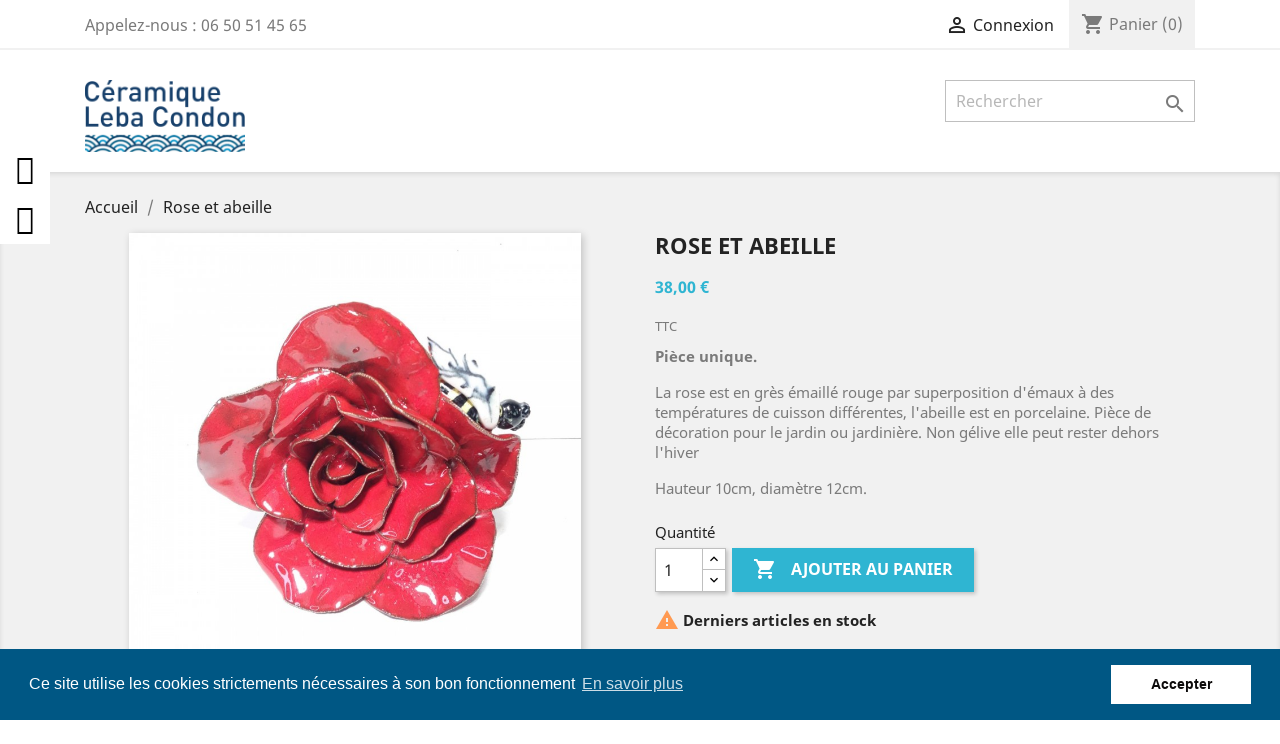

--- FILE ---
content_type: text/html; charset=utf-8
request_url: https://boutique.ceramiquelebacondon.com/pieces/119-rose-et-abeille.html
body_size: 10411
content:
<!doctype html>
<html lang="fr">

  <head>
    
      
  <meta charset="utf-8">


  <meta http-equiv="x-ua-compatible" content="ie=edge">



  <link rel="canonical" href="https://boutique.ceramiquelebacondon.com/pieces/119-rose-et-abeille.html">

  <title>Rose et abeille</title>
  <meta name="description" content="Pièce unique.
La rose est en grès émaillé rouge par superposition d&#039;émaux à des températures de cuisson différentes, l&#039;abeille est en porcelaine. Pièce de décoration pour le jardin ou jardinière. Non gélive elle peut rester dehors l&#039;hiver
Hauteur 10cm, diamètre 12cm.">
  <meta name="keywords" content="">
      
                  <link rel="alternate" href="https://boutique.ceramiquelebacondon.com/pieces/119-rose-et-abeille.html" hreflang="fr">
        



  <meta name="viewport" content="width=device-width, initial-scale=1">



  <link rel="icon" type="image/vnd.microsoft.icon" href="/img/favicon.ico?1617371738">
  <link rel="shortcut icon" type="image/x-icon" href="/img/favicon.ico?1617371738">



    <link rel="stylesheet" href="https://boutique.ceramiquelebacondon.com/themes/classic/assets/css/theme.css" type="text/css" media="all">
  <link rel="stylesheet" href="https://boutique.ceramiquelebacondon.com/modules/ps_socialfollow/views/css/ps_socialfollow.css" type="text/css" media="all">
  <link rel="stylesheet" href="https://boutique.ceramiquelebacondon.com/modules/pccookieconsent/views/css/cookieconsent.min.css" type="text/css" media="all">
  <link rel="stylesheet" href="https://boutique.ceramiquelebacondon.com/modules/socialmediasidebar/views/css/font-awesome.css" type="text/css" media="all">
  <link rel="stylesheet" href="https://boutique.ceramiquelebacondon.com/js/jquery/ui/themes/base/minified/jquery-ui.min.css" type="text/css" media="all">
  <link rel="stylesheet" href="https://boutique.ceramiquelebacondon.com/js/jquery/ui/themes/base/minified/jquery.ui.theme.min.css" type="text/css" media="all">
  <link rel="stylesheet" href="https://boutique.ceramiquelebacondon.com/themes/classic/assets/css/custom.css" type="text/css" media="all">




  

  <script type="text/javascript">
        var pc_icon_box_size = 50;
        var pc_sidebar_position = "left";
        var pc_total_wider = 60;
        var pc_wider = 10;
        var prestashop = {"cart":{"products":[],"totals":{"total":{"type":"total","label":"Total","amount":0,"value":"0,00\u00a0\u20ac"},"total_including_tax":{"type":"total","label":"Total TTC","amount":0,"value":"0,00\u00a0\u20ac"},"total_excluding_tax":{"type":"total","label":"Total HT :","amount":0,"value":"0,00\u00a0\u20ac"}},"subtotals":{"products":{"type":"products","label":"Sous-total","amount":0,"value":"0,00\u00a0\u20ac"},"discounts":null,"shipping":{"type":"shipping","label":"Livraison","amount":0,"value":"gratuit"},"tax":null},"products_count":0,"summary_string":"0 articles","vouchers":{"allowed":0,"added":[]},"discounts":[],"minimalPurchase":0,"minimalPurchaseRequired":""},"currency":{"name":"Euro","iso_code":"EUR","iso_code_num":"978","sign":"\u20ac"},"customer":{"lastname":null,"firstname":null,"email":null,"birthday":null,"newsletter":null,"newsletter_date_add":null,"optin":null,"website":null,"company":null,"siret":null,"ape":null,"is_logged":false,"gender":{"type":null,"name":null},"addresses":[]},"language":{"name":"Fran\u00e7ais (French)","iso_code":"fr","locale":"fr-FR","language_code":"fr","is_rtl":"0","date_format_lite":"d\/m\/Y","date_format_full":"d\/m\/Y H:i:s","id":1},"page":{"title":"","canonical":null,"meta":{"title":"Rose et abeille","description":"Pi\u00e8ce unique.\nLa rose est en gr\u00e8s \u00e9maill\u00e9 rouge par superposition d'\u00e9maux \u00e0 des temp\u00e9ratures de cuisson diff\u00e9rentes, l'abeille est en porcelaine. Pi\u00e8ce de d\u00e9coration pour le jardin ou jardini\u00e8re. Non g\u00e9live elle peut rester dehors l'hiver\nHauteur 10cm,\u00a0diam\u00e8tre\u00a012cm.","keywords":"","robots":"index"},"page_name":"product","body_classes":{"lang-fr":true,"lang-rtl":false,"country-FR":true,"currency-EUR":true,"layout-full-width":true,"page-product":true,"tax-display-enabled":true,"product-id-119":true,"product-Rose et abeille":true,"product-id-category-2":true,"product-id-manufacturer-0":true,"product-id-supplier-0":true,"product-available-for-order":true},"admin_notifications":[]},"shop":{"name":"C\u00e9ramique Leba Condon","logo":"\/img\/prestashop-logo-1617298176.jpg","stores_icon":"\/img\/logo_stores.png","favicon":"\/img\/favicon.ico"},"urls":{"base_url":"https:\/\/boutique.ceramiquelebacondon.com\/","current_url":"https:\/\/boutique.ceramiquelebacondon.com\/pieces\/119-rose-et-abeille.html","shop_domain_url":"https:\/\/boutique.ceramiquelebacondon.com","img_ps_url":"https:\/\/boutique.ceramiquelebacondon.com\/img\/","img_cat_url":"https:\/\/boutique.ceramiquelebacondon.com\/img\/c\/","img_lang_url":"https:\/\/boutique.ceramiquelebacondon.com\/img\/l\/","img_prod_url":"https:\/\/boutique.ceramiquelebacondon.com\/img\/p\/","img_manu_url":"https:\/\/boutique.ceramiquelebacondon.com\/img\/m\/","img_sup_url":"https:\/\/boutique.ceramiquelebacondon.com\/img\/su\/","img_ship_url":"https:\/\/boutique.ceramiquelebacondon.com\/img\/s\/","img_store_url":"https:\/\/boutique.ceramiquelebacondon.com\/img\/st\/","img_col_url":"https:\/\/boutique.ceramiquelebacondon.com\/img\/co\/","img_url":"https:\/\/boutique.ceramiquelebacondon.com\/themes\/classic\/assets\/img\/","css_url":"https:\/\/boutique.ceramiquelebacondon.com\/themes\/classic\/assets\/css\/","js_url":"https:\/\/boutique.ceramiquelebacondon.com\/themes\/classic\/assets\/js\/","pic_url":"https:\/\/boutique.ceramiquelebacondon.com\/upload\/","pages":{"address":"https:\/\/boutique.ceramiquelebacondon.com\/adresse","addresses":"https:\/\/boutique.ceramiquelebacondon.com\/adresses","authentication":"https:\/\/boutique.ceramiquelebacondon.com\/connexion","cart":"https:\/\/boutique.ceramiquelebacondon.com\/panier","category":"https:\/\/boutique.ceramiquelebacondon.com\/index.php?controller=category","cms":"https:\/\/boutique.ceramiquelebacondon.com\/index.php?controller=cms","contact":"https:\/\/boutique.ceramiquelebacondon.com\/nous-contacter","discount":"https:\/\/boutique.ceramiquelebacondon.com\/reduction","guest_tracking":"https:\/\/boutique.ceramiquelebacondon.com\/suivi-commande-invite","history":"https:\/\/boutique.ceramiquelebacondon.com\/historique-commandes","identity":"https:\/\/boutique.ceramiquelebacondon.com\/identite","index":"https:\/\/boutique.ceramiquelebacondon.com\/","my_account":"https:\/\/boutique.ceramiquelebacondon.com\/mon-compte","order_confirmation":"https:\/\/boutique.ceramiquelebacondon.com\/confirmation-commande","order_detail":"https:\/\/boutique.ceramiquelebacondon.com\/index.php?controller=order-detail","order_follow":"https:\/\/boutique.ceramiquelebacondon.com\/suivi-commande","order":"https:\/\/boutique.ceramiquelebacondon.com\/commande","order_return":"https:\/\/boutique.ceramiquelebacondon.com\/index.php?controller=order-return","order_slip":"https:\/\/boutique.ceramiquelebacondon.com\/avoirs","pagenotfound":"https:\/\/boutique.ceramiquelebacondon.com\/page-introuvable","password":"https:\/\/boutique.ceramiquelebacondon.com\/recuperation-mot-de-passe","pdf_invoice":"https:\/\/boutique.ceramiquelebacondon.com\/index.php?controller=pdf-invoice","pdf_order_return":"https:\/\/boutique.ceramiquelebacondon.com\/index.php?controller=pdf-order-return","pdf_order_slip":"https:\/\/boutique.ceramiquelebacondon.com\/index.php?controller=pdf-order-slip","prices_drop":"https:\/\/boutique.ceramiquelebacondon.com\/promotions","product":"https:\/\/boutique.ceramiquelebacondon.com\/index.php?controller=product","search":"https:\/\/boutique.ceramiquelebacondon.com\/recherche","sitemap":"https:\/\/boutique.ceramiquelebacondon.com\/plan du site","stores":"https:\/\/boutique.ceramiquelebacondon.com\/magasins","supplier":"https:\/\/boutique.ceramiquelebacondon.com\/fournisseur","register":"https:\/\/boutique.ceramiquelebacondon.com\/connexion?create_account=1","order_login":"https:\/\/boutique.ceramiquelebacondon.com\/commande?login=1"},"alternative_langs":{"fr":"https:\/\/boutique.ceramiquelebacondon.com\/pieces\/119-rose-et-abeille.html"},"theme_assets":"\/themes\/classic\/assets\/","actions":{"logout":"https:\/\/boutique.ceramiquelebacondon.com\/?mylogout="},"no_picture_image":{"bySize":{"small_default":{"url":"https:\/\/boutique.ceramiquelebacondon.com\/img\/p\/fr-default-small_default.jpg","width":98,"height":98},"cart_default":{"url":"https:\/\/boutique.ceramiquelebacondon.com\/img\/p\/fr-default-cart_default.jpg","width":125,"height":125},"home_default":{"url":"https:\/\/boutique.ceramiquelebacondon.com\/img\/p\/fr-default-home_default.jpg","width":250,"height":250},"medium_default":{"url":"https:\/\/boutique.ceramiquelebacondon.com\/img\/p\/fr-default-medium_default.jpg","width":452,"height":452},"large_default":{"url":"https:\/\/boutique.ceramiquelebacondon.com\/img\/p\/fr-default-large_default.jpg","width":800,"height":800}},"small":{"url":"https:\/\/boutique.ceramiquelebacondon.com\/img\/p\/fr-default-small_default.jpg","width":98,"height":98},"medium":{"url":"https:\/\/boutique.ceramiquelebacondon.com\/img\/p\/fr-default-home_default.jpg","width":250,"height":250},"large":{"url":"https:\/\/boutique.ceramiquelebacondon.com\/img\/p\/fr-default-large_default.jpg","width":800,"height":800},"legend":""}},"configuration":{"display_taxes_label":true,"display_prices_tax_incl":true,"is_catalog":false,"show_prices":true,"opt_in":{"partner":false},"quantity_discount":{"type":"discount","label":"Remise"},"voucher_enabled":0,"return_enabled":0},"field_required":[],"breadcrumb":{"links":[{"title":"Accueil","url":"https:\/\/boutique.ceramiquelebacondon.com\/"},{"title":"Rose et abeille","url":"https:\/\/boutique.ceramiquelebacondon.com\/pieces\/119-rose-et-abeille.html"}],"count":2},"link":{"protocol_link":"https:\/\/","protocol_content":"https:\/\/"},"time":1769006070,"static_token":"c8fb768ad89cc440c39ef50c9ab8ca01","token":"0ba985e33ce5dd5704992ad5fae2a532"};
      </script>



  <!-- emarketing start -->





<!-- emarketing end -->    <script>
        window.addEventListener("load", function(){
            window.cookieconsent.initialise({
                "palette": {
                    "popup": {
                        "background": "#005784",
                        "text": "#ffffff"
                    },
                    "button": {
                                                "background": "#ffffff",
                        "text": "#0d0b0b"
                                            }
                },
                                                                                                                "content": {
                    "message": "Ce site utilise les cookies strictements nécessaires à son bon fonctionnement",
                    "dismiss": "Accepter",
                    "link": "En savoir plus",
                    "href": "https://boutique.ceramiquelebacondon.com/content/6-politique-de-confidentialite"
                                    }
            })});
    </script>




    
  <meta property="og:type" content="product">
  <meta property="og:url" content="https://boutique.ceramiquelebacondon.com/pieces/119-rose-et-abeille.html">
  <meta property="og:title" content="Rose et abeille">
  <meta property="og:site_name" content="Céramique Leba Condon">
  <meta property="og:description" content="Pièce unique.
La rose est en grès émaillé rouge par superposition d&#039;émaux à des températures de cuisson différentes, l&#039;abeille est en porcelaine. Pièce de décoration pour le jardin ou jardinière. Non gélive elle peut rester dehors l&#039;hiver
Hauteur 10cm, diamètre 12cm.">
  <meta property="og:image" content="https://boutique.ceramiquelebacondon.com/549-large_default/rose-et-abeille.jpg">
      <meta property="product:pretax_price:amount" content="38">
    <meta property="product:pretax_price:currency" content="EUR">
    <meta property="product:price:amount" content="38">
    <meta property="product:price:currency" content="EUR">
    
  </head>

  <body id="product" class="lang-fr country-fr currency-eur layout-full-width page-product tax-display-enabled product-id-119 product-rose-et-abeille product-id-category-2 product-id-manufacturer-0 product-id-supplier-0 product-available-for-order">

    
      
    

    <main>
      
              

      <header id="header">
        
          
  <div class="header-banner">
    
  </div>



  <nav class="header-nav">
    <div class="container">
      <div class="row">
        <div class="hidden-sm-down">
          <div class="col-md-5 col-xs-12">
            <div id="_desktop_contact_link">
  <div id="contact-link">
                Appelez-nous : <span>06 50 51 45 65</span>
      </div>
</div>

          </div>
          <div class="col-md-7 right-nav">
              <div id="_desktop_user_info">
  <div class="user-info">
          <a
        href="https://boutique.ceramiquelebacondon.com/mon-compte"
        title="Identifiez-vous"
        rel="nofollow"
      >
        <i class="material-icons">&#xE7FF;</i>
        <span class="hidden-sm-down">Connexion</span>
      </a>
      </div>
</div>
<div id="_desktop_cart">
  <div class="blockcart cart-preview inactive" data-refresh-url="//boutique.ceramiquelebacondon.com/module/ps_shoppingcart/ajax">
    <div class="header">
              <i class="material-icons shopping-cart">shopping_cart</i>
        <span class="hidden-sm-down">Panier</span>
        <span class="cart-products-count">(0)</span>
          </div>
  </div>
</div>

          </div>
        </div>
        <div class="hidden-md-up text-sm-center mobile">
          <div class="float-xs-left" id="menu-icon">
            <i class="material-icons d-inline">&#xE5D2;</i>
          </div>
          <div class="float-xs-right" id="_mobile_cart"></div>
          <div class="float-xs-right" id="_mobile_user_info"></div>
          <div class="top-logo" id="_mobile_logo"></div>
          <div class="clearfix"></div>
        </div>
      </div>
    </div>
  </nav>



  <div class="header-top">
    <div class="container">
       <div class="row">
        <div class="col-md-2 hidden-sm-down" id="_desktop_logo">
                            <a href="https://boutique.ceramiquelebacondon.com/">
                  <img class="logo img-responsive" src="/img/prestashop-logo-1617298176.jpg" alt="Céramique Leba Condon">
                </a>
                    </div>
        <div class="col-md-10 col-sm-12 position-static">
          <!-- Block search module TOP -->
<div id="search_widget" class="search-widget" data-search-controller-url="//boutique.ceramiquelebacondon.com/recherche">
	<form method="get" action="//boutique.ceramiquelebacondon.com/recherche">
		<input type="hidden" name="controller" value="search">
		<input type="text" name="s" value="" placeholder="Rechercher" aria-label="Rechercher">
		<button type="submit">
			<i class="material-icons search">&#xE8B6;</i>
      <span class="hidden-xl-down">Rechercher</span>
		</button>
	</form>
</div>
<!-- /Block search module TOP -->

          <div class="clearfix"></div>
        </div>
      </div>
      <div id="mobile_top_menu_wrapper" class="row hidden-md-up" style="display:none;">
        <div class="js-top-menu mobile" id="_mobile_top_menu"></div>
        <div class="js-top-menu-bottom">
          <div id="_mobile_currency_selector"></div>
          <div id="_mobile_language_selector"></div>
          <div id="_mobile_contact_link"></div>
        </div>
      </div>
    </div>
  </div>
  

        
      </header>

      
        
<aside id="notifications">
  <div class="container">
    
    
    
      </div>
</aside>
      

      <section id="wrapper">
        
        <div class="container">
          
            <nav data-depth="2" class="breadcrumb hidden-sm-down">
  <ol itemscope itemtype="http://schema.org/BreadcrumbList">
    
              
          <li itemprop="itemListElement" itemscope itemtype="http://schema.org/ListItem">
            <a itemprop="item" href="https://boutique.ceramiquelebacondon.com/">
              <span itemprop="name">Accueil</span>
            </a>
            <meta itemprop="position" content="1">
          </li>
        
              
          <li itemprop="itemListElement" itemscope itemtype="http://schema.org/ListItem">
            <a itemprop="item" href="https://boutique.ceramiquelebacondon.com/pieces/119-rose-et-abeille.html">
              <span itemprop="name">Rose et abeille</span>
            </a>
            <meta itemprop="position" content="2">
          </li>
        
          
  </ol>
</nav>
          

          

          
  <div id="content-wrapper">
    
    

  <section id="main" itemscope itemtype="https://schema.org/Product">
    <meta itemprop="url" content="https://boutique.ceramiquelebacondon.com/pieces/119-rose-et-abeille.html">

    <div class="row product-container">
      <div class="col-md-6">
        
          <section class="page-content" id="content">
            
              <!-- @todo: use include file='catalog/_partials/product-flags.tpl'} -->
              
                <ul class="product-flags">
                                  </ul>
              

              
                <div class="images-container">
  
    <div class="product-cover">
              <img class="js-qv-product-cover" src="https://boutique.ceramiquelebacondon.com/549-large_default/rose-et-abeille.jpg" alt="" title="" style="width:100%;" itemprop="image">
        <div class="layer hidden-sm-down" data-toggle="modal" data-target="#product-modal">
          <i class="material-icons zoom-in">&#xE8FF;</i>
        </div>
          </div>
  

  
    <div class="js-qv-mask mask">
      <ul class="product-images js-qv-product-images">
                  <li class="thumb-container">
            <img
              class="thumb js-thumb  selected "
              data-image-medium-src="https://boutique.ceramiquelebacondon.com/549-medium_default/rose-et-abeille.jpg"
              data-image-large-src="https://boutique.ceramiquelebacondon.com/549-large_default/rose-et-abeille.jpg"
              src="https://boutique.ceramiquelebacondon.com/549-home_default/rose-et-abeille.jpg"
              alt=""
              title=""
              width="100"
              itemprop="image"
            >
          </li>
                  <li class="thumb-container">
            <img
              class="thumb js-thumb "
              data-image-medium-src="https://boutique.ceramiquelebacondon.com/548-medium_default/rose-et-abeille.jpg"
              data-image-large-src="https://boutique.ceramiquelebacondon.com/548-large_default/rose-et-abeille.jpg"
              src="https://boutique.ceramiquelebacondon.com/548-home_default/rose-et-abeille.jpg"
              alt=""
              title=""
              width="100"
              itemprop="image"
            >
          </li>
                  <li class="thumb-container">
            <img
              class="thumb js-thumb "
              data-image-medium-src="https://boutique.ceramiquelebacondon.com/546-medium_default/rose-et-abeille.jpg"
              data-image-large-src="https://boutique.ceramiquelebacondon.com/546-large_default/rose-et-abeille.jpg"
              src="https://boutique.ceramiquelebacondon.com/546-home_default/rose-et-abeille.jpg"
              alt=""
              title=""
              width="100"
              itemprop="image"
            >
          </li>
                  <li class="thumb-container">
            <img
              class="thumb js-thumb "
              data-image-medium-src="https://boutique.ceramiquelebacondon.com/547-medium_default/rose-et-abeille.jpg"
              data-image-large-src="https://boutique.ceramiquelebacondon.com/547-large_default/rose-et-abeille.jpg"
              src="https://boutique.ceramiquelebacondon.com/547-home_default/rose-et-abeille.jpg"
              alt=""
              title=""
              width="100"
              itemprop="image"
            >
          </li>
              </ul>
    </div>
  
</div>

              
              <div class="scroll-box-arrows">
                <i class="material-icons left">&#xE314;</i>
                <i class="material-icons right">&#xE315;</i>
              </div>

            
          </section>
        
        </div>
        <div class="col-md-6">
          
            
              <h1 class="h1" itemprop="name">Rose et abeille</h1>
            
          
          
              <div class="product-prices">
    
          

    
      <div
        class="product-price h5 "
        itemprop="offers"
        itemscope
        itemtype="https://schema.org/Offer"
      >
        <link itemprop="availability" href="https://schema.org/InStock"/>
        <meta itemprop="priceCurrency" content="EUR">

        <div class="current-price">
          <span itemprop="price" content="38">38,00 €</span>

                  </div>

        
                  
      </div>
    

    
          

    
          

    
          

    

    <div class="tax-shipping-delivery-label">
              TTC
            
      
                        </div>
  </div>
          

          <div class="product-information">
            
              <div id="product-description-short-119" itemprop="description"><p><strong>Pièce unique.</strong></p>
<p>La rose est en grès émaillé rouge par superposition d'émaux à des températures de cuisson différentes, l'abeille est en porcelaine. Pièce de décoration pour le jardin ou jardinière. Non gélive elle peut rester dehors l'hiver</p>
<p>Hauteur 10cm, diamètre 12cm.</p></div>
            

            
            <div class="product-actions">
              
                <form action="https://boutique.ceramiquelebacondon.com/panier" method="post" id="add-to-cart-or-refresh">
                  <input type="hidden" name="token" value="c8fb768ad89cc440c39ef50c9ab8ca01">
                  <input type="hidden" name="id_product" value="119" id="product_page_product_id">
                  <input type="hidden" name="id_customization" value="0" id="product_customization_id">

                  
                    <div class="product-variants">
  </div>
                  

                  
                                      

                  
                    <section class="product-discounts">
  </section>
                  

                  
                    <div class="product-add-to-cart">
      <span class="control-label">Quantité</span>

    
      <div class="product-quantity clearfix">
        <div class="qty">
          <input
            type="number"
            name="qty"
            id="quantity_wanted"
            value="1"
            class="input-group"
            min="1"
            aria-label="Quantité"
          >
        </div>

        <div class="add">
          <button
            class="btn btn-primary add-to-cart"
            data-button-action="add-to-cart"
            type="submit"
                      >
            <i class="material-icons shopping-cart">&#xE547;</i>
            Ajouter au panier
          </button>
        </div>

        
      </div>
    

    
      <span id="product-availability">
                              <i class="material-icons product-last-items">&#xE002;</i>
                    Derniers articles en stock
              </span>
    

    
      <p class="product-minimal-quantity">
              </p>
    
  </div>
                  

                  
                    <div class="product-additional-info">
  

      <div class="social-sharing">
      <span>Partager</span>
      <ul>
                  <li class="facebook icon-gray"><a href="https://www.facebook.com/sharer.php?u=https%3A%2F%2Fboutique.ceramiquelebacondon.com%2Fpieces%2F119-rose-et-abeille.html" class="text-hide" title="Partager" target="_blank">Partager</a></li>
                  <li class="twitter icon-gray"><a href="https://twitter.com/intent/tweet?text=Rose+et+abeille https%3A%2F%2Fboutique.ceramiquelebacondon.com%2Fpieces%2F119-rose-et-abeille.html" class="text-hide" title="Tweet" target="_blank">Tweet</a></li>
                  <li class="pinterest icon-gray"><a href="https://www.pinterest.com/pin/create/button/?media=https%3A%2F%2Fboutique.ceramiquelebacondon.com%2F549%2Frose-et-abeille.jpg&amp;url=https%3A%2F%2Fboutique.ceramiquelebacondon.com%2Fpieces%2F119-rose-et-abeille.html" class="text-hide" title="Pinterest" target="_blank">Pinterest</a></li>
              </ul>
    </div>
  

</div>
                  

                                    
                </form>
              

            </div>

            
              
            

            
              <div class="tabs">
                <ul class="nav nav-tabs" role="tablist">
                                    <li class="nav-item">
                    <a
                      class="nav-link active"
                      data-toggle="tab"
                      href="#product-details"
                      role="tab"
                      aria-controls="product-details"
                       aria-selected="true">Détails du produit</a>
                  </li>
                                                    </ul>

                <div class="tab-content" id="tab-content">
                 <div class="tab-pane fade in" id="description" role="tabpanel">
                   
                     <div class="product-description"></div>
                   
                 </div>

                 
                   <div class="tab-pane fade in active"
     id="product-details"
     data-product="{&quot;id_shop_default&quot;:&quot;1&quot;,&quot;id_manufacturer&quot;:&quot;0&quot;,&quot;id_supplier&quot;:&quot;0&quot;,&quot;reference&quot;:&quot;roseetabeille&quot;,&quot;is_virtual&quot;:&quot;0&quot;,&quot;delivery_in_stock&quot;:&quot;&quot;,&quot;delivery_out_stock&quot;:&quot;&quot;,&quot;id_category_default&quot;:&quot;2&quot;,&quot;on_sale&quot;:&quot;0&quot;,&quot;online_only&quot;:&quot;0&quot;,&quot;ecotax&quot;:0,&quot;minimal_quantity&quot;:&quot;1&quot;,&quot;low_stock_threshold&quot;:null,&quot;low_stock_alert&quot;:&quot;0&quot;,&quot;price&quot;:&quot;38,00\u00a0\u20ac&quot;,&quot;unity&quot;:&quot;&quot;,&quot;unit_price_ratio&quot;:&quot;0.000000&quot;,&quot;additional_shipping_cost&quot;:&quot;0.00&quot;,&quot;customizable&quot;:&quot;0&quot;,&quot;text_fields&quot;:&quot;0&quot;,&quot;uploadable_files&quot;:&quot;0&quot;,&quot;redirect_type&quot;:&quot;301-category&quot;,&quot;id_type_redirected&quot;:&quot;0&quot;,&quot;available_for_order&quot;:&quot;1&quot;,&quot;available_date&quot;:&quot;0000-00-00&quot;,&quot;show_condition&quot;:&quot;0&quot;,&quot;condition&quot;:&quot;new&quot;,&quot;show_price&quot;:&quot;1&quot;,&quot;indexed&quot;:&quot;1&quot;,&quot;visibility&quot;:&quot;both&quot;,&quot;cache_default_attribute&quot;:&quot;0&quot;,&quot;advanced_stock_management&quot;:&quot;0&quot;,&quot;date_add&quot;:&quot;2022-05-14 14:15:59&quot;,&quot;date_upd&quot;:&quot;2022-05-15 17:38:06&quot;,&quot;pack_stock_type&quot;:&quot;3&quot;,&quot;meta_description&quot;:&quot;&quot;,&quot;meta_keywords&quot;:&quot;&quot;,&quot;meta_title&quot;:&quot;&quot;,&quot;link_rewrite&quot;:&quot;rose-et-abeille&quot;,&quot;name&quot;:&quot;Rose et abeille&quot;,&quot;description&quot;:&quot;&quot;,&quot;description_short&quot;:&quot;&lt;p&gt;&lt;strong&gt;Pi\u00e8ce unique.&lt;\/strong&gt;&lt;\/p&gt;\n&lt;p&gt;La rose est en gr\u00e8s \u00e9maill\u00e9 rouge par superposition d&#039;\u00e9maux \u00e0 des temp\u00e9ratures de cuisson diff\u00e9rentes, l&#039;abeille est en porcelaine. Pi\u00e8ce de d\u00e9coration pour le jardin ou jardini\u00e8re. Non g\u00e9live elle peut rester dehors l&#039;hiver&lt;\/p&gt;\n&lt;p&gt;Hauteur 10cm,\u00a0diam\u00e8tre\u00a012cm.&lt;\/p&gt;&quot;,&quot;available_now&quot;:&quot;&quot;,&quot;available_later&quot;:&quot;&quot;,&quot;id&quot;:119,&quot;id_product&quot;:119,&quot;out_of_stock&quot;:2,&quot;new&quot;:0,&quot;id_product_attribute&quot;:&quot;0&quot;,&quot;quantity_wanted&quot;:1,&quot;extraContent&quot;:[],&quot;allow_oosp&quot;:0,&quot;category&quot;:&quot;pieces&quot;,&quot;category_name&quot;:&quot;Pi\u00e8ces&quot;,&quot;link&quot;:&quot;https:\/\/boutique.ceramiquelebacondon.com\/pieces\/119-rose-et-abeille.html&quot;,&quot;attribute_price&quot;:0,&quot;price_tax_exc&quot;:38,&quot;price_without_reduction&quot;:38,&quot;reduction&quot;:0,&quot;specific_prices&quot;:[],&quot;quantity&quot;:1,&quot;quantity_all_versions&quot;:1,&quot;id_image&quot;:&quot;fr-default&quot;,&quot;features&quot;:[{&quot;name&quot;:&quot;Composition&quot;,&quot;value&quot;:&quot;Porcelaine&quot;,&quot;id_feature&quot;:&quot;1&quot;,&quot;position&quot;:&quot;0&quot;},{&quot;name&quot;:&quot;Composition&quot;,&quot;value&quot;:&quot;Gr\u00e8s&quot;,&quot;id_feature&quot;:&quot;1&quot;,&quot;position&quot;:&quot;0&quot;}],&quot;attachments&quot;:[],&quot;virtual&quot;:0,&quot;pack&quot;:0,&quot;packItems&quot;:[],&quot;nopackprice&quot;:0,&quot;customization_required&quot;:false,&quot;rate&quot;:0,&quot;tax_name&quot;:&quot;&quot;,&quot;ecotax_rate&quot;:0,&quot;unit_price&quot;:&quot;&quot;,&quot;customizations&quot;:{&quot;fields&quot;:[]},&quot;id_customization&quot;:0,&quot;is_customizable&quot;:false,&quot;show_quantities&quot;:true,&quot;quantity_label&quot;:&quot;Article&quot;,&quot;quantity_discounts&quot;:[],&quot;customer_group_discount&quot;:0,&quot;images&quot;:[{&quot;bySize&quot;:{&quot;small_default&quot;:{&quot;url&quot;:&quot;https:\/\/boutique.ceramiquelebacondon.com\/549-small_default\/rose-et-abeille.jpg&quot;,&quot;width&quot;:98,&quot;height&quot;:98},&quot;cart_default&quot;:{&quot;url&quot;:&quot;https:\/\/boutique.ceramiquelebacondon.com\/549-cart_default\/rose-et-abeille.jpg&quot;,&quot;width&quot;:125,&quot;height&quot;:125},&quot;home_default&quot;:{&quot;url&quot;:&quot;https:\/\/boutique.ceramiquelebacondon.com\/549-home_default\/rose-et-abeille.jpg&quot;,&quot;width&quot;:250,&quot;height&quot;:250},&quot;medium_default&quot;:{&quot;url&quot;:&quot;https:\/\/boutique.ceramiquelebacondon.com\/549-medium_default\/rose-et-abeille.jpg&quot;,&quot;width&quot;:452,&quot;height&quot;:452},&quot;large_default&quot;:{&quot;url&quot;:&quot;https:\/\/boutique.ceramiquelebacondon.com\/549-large_default\/rose-et-abeille.jpg&quot;,&quot;width&quot;:800,&quot;height&quot;:800}},&quot;small&quot;:{&quot;url&quot;:&quot;https:\/\/boutique.ceramiquelebacondon.com\/549-small_default\/rose-et-abeille.jpg&quot;,&quot;width&quot;:98,&quot;height&quot;:98},&quot;medium&quot;:{&quot;url&quot;:&quot;https:\/\/boutique.ceramiquelebacondon.com\/549-home_default\/rose-et-abeille.jpg&quot;,&quot;width&quot;:250,&quot;height&quot;:250},&quot;large&quot;:{&quot;url&quot;:&quot;https:\/\/boutique.ceramiquelebacondon.com\/549-large_default\/rose-et-abeille.jpg&quot;,&quot;width&quot;:800,&quot;height&quot;:800},&quot;legend&quot;:&quot;&quot;,&quot;cover&quot;:&quot;1&quot;,&quot;id_image&quot;:&quot;549&quot;,&quot;position&quot;:&quot;1&quot;,&quot;associatedVariants&quot;:[]},{&quot;bySize&quot;:{&quot;small_default&quot;:{&quot;url&quot;:&quot;https:\/\/boutique.ceramiquelebacondon.com\/548-small_default\/rose-et-abeille.jpg&quot;,&quot;width&quot;:98,&quot;height&quot;:98},&quot;cart_default&quot;:{&quot;url&quot;:&quot;https:\/\/boutique.ceramiquelebacondon.com\/548-cart_default\/rose-et-abeille.jpg&quot;,&quot;width&quot;:125,&quot;height&quot;:125},&quot;home_default&quot;:{&quot;url&quot;:&quot;https:\/\/boutique.ceramiquelebacondon.com\/548-home_default\/rose-et-abeille.jpg&quot;,&quot;width&quot;:250,&quot;height&quot;:250},&quot;medium_default&quot;:{&quot;url&quot;:&quot;https:\/\/boutique.ceramiquelebacondon.com\/548-medium_default\/rose-et-abeille.jpg&quot;,&quot;width&quot;:452,&quot;height&quot;:452},&quot;large_default&quot;:{&quot;url&quot;:&quot;https:\/\/boutique.ceramiquelebacondon.com\/548-large_default\/rose-et-abeille.jpg&quot;,&quot;width&quot;:800,&quot;height&quot;:800}},&quot;small&quot;:{&quot;url&quot;:&quot;https:\/\/boutique.ceramiquelebacondon.com\/548-small_default\/rose-et-abeille.jpg&quot;,&quot;width&quot;:98,&quot;height&quot;:98},&quot;medium&quot;:{&quot;url&quot;:&quot;https:\/\/boutique.ceramiquelebacondon.com\/548-home_default\/rose-et-abeille.jpg&quot;,&quot;width&quot;:250,&quot;height&quot;:250},&quot;large&quot;:{&quot;url&quot;:&quot;https:\/\/boutique.ceramiquelebacondon.com\/548-large_default\/rose-et-abeille.jpg&quot;,&quot;width&quot;:800,&quot;height&quot;:800},&quot;legend&quot;:&quot;&quot;,&quot;cover&quot;:null,&quot;id_image&quot;:&quot;548&quot;,&quot;position&quot;:&quot;2&quot;,&quot;associatedVariants&quot;:[]},{&quot;bySize&quot;:{&quot;small_default&quot;:{&quot;url&quot;:&quot;https:\/\/boutique.ceramiquelebacondon.com\/546-small_default\/rose-et-abeille.jpg&quot;,&quot;width&quot;:98,&quot;height&quot;:98},&quot;cart_default&quot;:{&quot;url&quot;:&quot;https:\/\/boutique.ceramiquelebacondon.com\/546-cart_default\/rose-et-abeille.jpg&quot;,&quot;width&quot;:125,&quot;height&quot;:125},&quot;home_default&quot;:{&quot;url&quot;:&quot;https:\/\/boutique.ceramiquelebacondon.com\/546-home_default\/rose-et-abeille.jpg&quot;,&quot;width&quot;:250,&quot;height&quot;:250},&quot;medium_default&quot;:{&quot;url&quot;:&quot;https:\/\/boutique.ceramiquelebacondon.com\/546-medium_default\/rose-et-abeille.jpg&quot;,&quot;width&quot;:452,&quot;height&quot;:452},&quot;large_default&quot;:{&quot;url&quot;:&quot;https:\/\/boutique.ceramiquelebacondon.com\/546-large_default\/rose-et-abeille.jpg&quot;,&quot;width&quot;:800,&quot;height&quot;:800}},&quot;small&quot;:{&quot;url&quot;:&quot;https:\/\/boutique.ceramiquelebacondon.com\/546-small_default\/rose-et-abeille.jpg&quot;,&quot;width&quot;:98,&quot;height&quot;:98},&quot;medium&quot;:{&quot;url&quot;:&quot;https:\/\/boutique.ceramiquelebacondon.com\/546-home_default\/rose-et-abeille.jpg&quot;,&quot;width&quot;:250,&quot;height&quot;:250},&quot;large&quot;:{&quot;url&quot;:&quot;https:\/\/boutique.ceramiquelebacondon.com\/546-large_default\/rose-et-abeille.jpg&quot;,&quot;width&quot;:800,&quot;height&quot;:800},&quot;legend&quot;:&quot;&quot;,&quot;cover&quot;:null,&quot;id_image&quot;:&quot;546&quot;,&quot;position&quot;:&quot;3&quot;,&quot;associatedVariants&quot;:[]},{&quot;bySize&quot;:{&quot;small_default&quot;:{&quot;url&quot;:&quot;https:\/\/boutique.ceramiquelebacondon.com\/547-small_default\/rose-et-abeille.jpg&quot;,&quot;width&quot;:98,&quot;height&quot;:98},&quot;cart_default&quot;:{&quot;url&quot;:&quot;https:\/\/boutique.ceramiquelebacondon.com\/547-cart_default\/rose-et-abeille.jpg&quot;,&quot;width&quot;:125,&quot;height&quot;:125},&quot;home_default&quot;:{&quot;url&quot;:&quot;https:\/\/boutique.ceramiquelebacondon.com\/547-home_default\/rose-et-abeille.jpg&quot;,&quot;width&quot;:250,&quot;height&quot;:250},&quot;medium_default&quot;:{&quot;url&quot;:&quot;https:\/\/boutique.ceramiquelebacondon.com\/547-medium_default\/rose-et-abeille.jpg&quot;,&quot;width&quot;:452,&quot;height&quot;:452},&quot;large_default&quot;:{&quot;url&quot;:&quot;https:\/\/boutique.ceramiquelebacondon.com\/547-large_default\/rose-et-abeille.jpg&quot;,&quot;width&quot;:800,&quot;height&quot;:800}},&quot;small&quot;:{&quot;url&quot;:&quot;https:\/\/boutique.ceramiquelebacondon.com\/547-small_default\/rose-et-abeille.jpg&quot;,&quot;width&quot;:98,&quot;height&quot;:98},&quot;medium&quot;:{&quot;url&quot;:&quot;https:\/\/boutique.ceramiquelebacondon.com\/547-home_default\/rose-et-abeille.jpg&quot;,&quot;width&quot;:250,&quot;height&quot;:250},&quot;large&quot;:{&quot;url&quot;:&quot;https:\/\/boutique.ceramiquelebacondon.com\/547-large_default\/rose-et-abeille.jpg&quot;,&quot;width&quot;:800,&quot;height&quot;:800},&quot;legend&quot;:&quot;&quot;,&quot;cover&quot;:null,&quot;id_image&quot;:&quot;547&quot;,&quot;position&quot;:&quot;4&quot;,&quot;associatedVariants&quot;:[]}],&quot;cover&quot;:{&quot;bySize&quot;:{&quot;small_default&quot;:{&quot;url&quot;:&quot;https:\/\/boutique.ceramiquelebacondon.com\/549-small_default\/rose-et-abeille.jpg&quot;,&quot;width&quot;:98,&quot;height&quot;:98},&quot;cart_default&quot;:{&quot;url&quot;:&quot;https:\/\/boutique.ceramiquelebacondon.com\/549-cart_default\/rose-et-abeille.jpg&quot;,&quot;width&quot;:125,&quot;height&quot;:125},&quot;home_default&quot;:{&quot;url&quot;:&quot;https:\/\/boutique.ceramiquelebacondon.com\/549-home_default\/rose-et-abeille.jpg&quot;,&quot;width&quot;:250,&quot;height&quot;:250},&quot;medium_default&quot;:{&quot;url&quot;:&quot;https:\/\/boutique.ceramiquelebacondon.com\/549-medium_default\/rose-et-abeille.jpg&quot;,&quot;width&quot;:452,&quot;height&quot;:452},&quot;large_default&quot;:{&quot;url&quot;:&quot;https:\/\/boutique.ceramiquelebacondon.com\/549-large_default\/rose-et-abeille.jpg&quot;,&quot;width&quot;:800,&quot;height&quot;:800}},&quot;small&quot;:{&quot;url&quot;:&quot;https:\/\/boutique.ceramiquelebacondon.com\/549-small_default\/rose-et-abeille.jpg&quot;,&quot;width&quot;:98,&quot;height&quot;:98},&quot;medium&quot;:{&quot;url&quot;:&quot;https:\/\/boutique.ceramiquelebacondon.com\/549-home_default\/rose-et-abeille.jpg&quot;,&quot;width&quot;:250,&quot;height&quot;:250},&quot;large&quot;:{&quot;url&quot;:&quot;https:\/\/boutique.ceramiquelebacondon.com\/549-large_default\/rose-et-abeille.jpg&quot;,&quot;width&quot;:800,&quot;height&quot;:800},&quot;legend&quot;:&quot;&quot;,&quot;cover&quot;:&quot;1&quot;,&quot;id_image&quot;:&quot;549&quot;,&quot;position&quot;:&quot;1&quot;,&quot;associatedVariants&quot;:[]},&quot;has_discount&quot;:false,&quot;discount_type&quot;:null,&quot;discount_percentage&quot;:null,&quot;discount_percentage_absolute&quot;:null,&quot;discount_amount&quot;:null,&quot;discount_amount_to_display&quot;:null,&quot;price_amount&quot;:38,&quot;unit_price_full&quot;:&quot;&quot;,&quot;show_availability&quot;:true,&quot;availability_date&quot;:null,&quot;availability_message&quot;:&quot;Derniers articles en stock&quot;,&quot;availability&quot;:&quot;last_remaining_items&quot;}"
     role="tabpanel"
  >
  
              <div class="product-reference">
        <label class="label">Référence </label>
        <span itemprop="sku">roseetabeille</span>
      </div>
      

  
          <div class="product-quantities">
        <label class="label">En stock</label>
        <span data-stock="1" data-allow-oosp="0">1 Article</span>
      </div>
      

  
      

  
    <div class="product-out-of-stock">
      
    </div>
  

  
          <section class="product-features">
        <p class="h6">Fiche technique</p>
        <dl class="data-sheet">
                      <dt class="name">Composition</dt>
            <dd class="value">Grès<br />
Porcelaine</dd>
                  </dl>
      </section>
      

    
      

  
      
</div>
                 

                 
                                    

                               </div>  
            </div>
          
        </div>
      </div>
    </div>

    
          

    
      <section class="featured-products clearfix mt-3">
  <h2>
          16 autres produits dans la même catégorie :
      </h2>
  <div class="products">
                
  <article class="product-miniature js-product-miniature" data-id-product="131" data-id-product-attribute="0" itemscope itemtype="http://schema.org/Product">
    <div class="thumbnail-container">
      
                  <a href="https://boutique.ceramiquelebacondon.com/pieces/131-bintou.html" class="thumbnail product-thumbnail">
            <img
              src="https://boutique.ceramiquelebacondon.com/601-home_default/bintou.jpg"
              alt="Bintou"
              data-full-size-image-url="https://boutique.ceramiquelebacondon.com/601-large_default/bintou.jpg"
            />
          </a>
              

      <div class="product-description">
        
                      <h2 class="h3 product-title" itemprop="name"><a href="https://boutique.ceramiquelebacondon.com/pieces/131-bintou.html">Bintou</a></h2>
                  

        
                      <div class="product-price-and-shipping">
              
              

              <span class="sr-only">Prix</span>
              <span itemprop="price" class="price">200,00 €</span>

              

              
            </div>
                  

        
          
        
      </div>

      <!-- @todo: use include file='catalog/_partials/product-flags.tpl'} -->
      
        <ul class="product-flags">
                  </ul>
      

      <div class="highlighted-informations no-variants hidden-sm-down">
        
          <a class="quick-view" href="#" data-link-action="quickview">
            <i class="material-icons search">&#xE8B6;</i> Aperçu rapide
          </a>
        

        
                  
      </div>
    </div>
  </article>

                
  <article class="product-miniature js-product-miniature" data-id-product="168" data-id-product-attribute="0" itemscope itemtype="http://schema.org/Product">
    <div class="thumbnail-container">
      
                  <a href="https://boutique.ceramiquelebacondon.com/pieces/168-abondance.html" class="thumbnail product-thumbnail">
            <img
              src="https://boutique.ceramiquelebacondon.com/790-home_default/abondance.jpg"
              alt="Abondance"
              data-full-size-image-url="https://boutique.ceramiquelebacondon.com/790-large_default/abondance.jpg"
            />
          </a>
              

      <div class="product-description">
        
                      <h2 class="h3 product-title" itemprop="name"><a href="https://boutique.ceramiquelebacondon.com/pieces/168-abondance.html">Abondance</a></h2>
                  

        
                      <div class="product-price-and-shipping">
              
              

              <span class="sr-only">Prix</span>
              <span itemprop="price" class="price">500,00 €</span>

              

              
            </div>
                  

        
          
        
      </div>

      <!-- @todo: use include file='catalog/_partials/product-flags.tpl'} -->
      
        <ul class="product-flags">
                  </ul>
      

      <div class="highlighted-informations no-variants hidden-sm-down">
        
          <a class="quick-view" href="#" data-link-action="quickview">
            <i class="material-icons search">&#xE8B6;</i> Aperçu rapide
          </a>
        

        
                  
      </div>
    </div>
  </article>

                
  <article class="product-miniature js-product-miniature" data-id-product="139" data-id-product-attribute="0" itemscope itemtype="http://schema.org/Product">
    <div class="thumbnail-container">
      
                  <a href="https://boutique.ceramiquelebacondon.com/pieces/139-astre.html" class="thumbnail product-thumbnail">
            <img
              src="https://boutique.ceramiquelebacondon.com/639-home_default/astre.jpg"
              alt="Astré"
              data-full-size-image-url="https://boutique.ceramiquelebacondon.com/639-large_default/astre.jpg"
            />
          </a>
              

      <div class="product-description">
        
                      <h2 class="h3 product-title" itemprop="name"><a href="https://boutique.ceramiquelebacondon.com/pieces/139-astre.html">Astré</a></h2>
                  

        
                      <div class="product-price-and-shipping">
              
              

              <span class="sr-only">Prix</span>
              <span itemprop="price" class="price">250,00 €</span>

              

              
            </div>
                  

        
          
        
      </div>

      <!-- @todo: use include file='catalog/_partials/product-flags.tpl'} -->
      
        <ul class="product-flags">
                  </ul>
      

      <div class="highlighted-informations no-variants hidden-sm-down">
        
          <a class="quick-view" href="#" data-link-action="quickview">
            <i class="material-icons search">&#xE8B6;</i> Aperçu rapide
          </a>
        

        
                  
      </div>
    </div>
  </article>

                
  <article class="product-miniature js-product-miniature" data-id-product="29" data-id-product-attribute="0" itemscope itemtype="http://schema.org/Product">
    <div class="thumbnail-container">
      
                  <a href="https://boutique.ceramiquelebacondon.com/porcelaine/29-anemone.html" class="thumbnail product-thumbnail">
            <img
              src="https://boutique.ceramiquelebacondon.com/75-home_default/anemone.jpg"
              alt="Anémone"
              data-full-size-image-url="https://boutique.ceramiquelebacondon.com/75-large_default/anemone.jpg"
            />
          </a>
              

      <div class="product-description">
        
                      <h2 class="h3 product-title" itemprop="name"><a href="https://boutique.ceramiquelebacondon.com/porcelaine/29-anemone.html">Anémone</a></h2>
                  

        
                      <div class="product-price-and-shipping">
              
              

              <span class="sr-only">Prix</span>
              <span itemprop="price" class="price">80,00 €</span>

              

              
            </div>
                  

        
          
        
      </div>

      <!-- @todo: use include file='catalog/_partials/product-flags.tpl'} -->
      
        <ul class="product-flags">
                  </ul>
      

      <div class="highlighted-informations no-variants hidden-sm-down">
        
          <a class="quick-view" href="#" data-link-action="quickview">
            <i class="material-icons search">&#xE8B6;</i> Aperçu rapide
          </a>
        

        
                  
      </div>
    </div>
  </article>

                
  <article class="product-miniature js-product-miniature" data-id-product="41" data-id-product-attribute="0" itemscope itemtype="http://schema.org/Product">
    <div class="thumbnail-container">
      
                  <a href="https://boutique.ceramiquelebacondon.com/services/41-cestino.html" class="thumbnail product-thumbnail">
            <img
              src="https://boutique.ceramiquelebacondon.com/119-home_default/cestino.jpg"
              alt="Cestino"
              data-full-size-image-url="https://boutique.ceramiquelebacondon.com/119-large_default/cestino.jpg"
            />
          </a>
              

      <div class="product-description">
        
                      <h2 class="h3 product-title" itemprop="name"><a href="https://boutique.ceramiquelebacondon.com/services/41-cestino.html">Cestino</a></h2>
                  

        
                      <div class="product-price-and-shipping">
              
              

              <span class="sr-only">Prix</span>
              <span itemprop="price" class="price">48,00 €</span>

              

              
            </div>
                  

        
          
        
      </div>

      <!-- @todo: use include file='catalog/_partials/product-flags.tpl'} -->
      
        <ul class="product-flags">
                  </ul>
      

      <div class="highlighted-informations no-variants hidden-sm-down">
        
          <a class="quick-view" href="#" data-link-action="quickview">
            <i class="material-icons search">&#xE8B6;</i> Aperçu rapide
          </a>
        

        
                  
      </div>
    </div>
  </article>

                
  <article class="product-miniature js-product-miniature" data-id-product="135" data-id-product-attribute="0" itemscope itemtype="http://schema.org/Product">
    <div class="thumbnail-container">
      
                  <a href="https://boutique.ceramiquelebacondon.com/pieces/135-assa.html" class="thumbnail product-thumbnail">
            <img
              src="https://boutique.ceramiquelebacondon.com/617-home_default/assa.jpg"
              alt="Assa"
              data-full-size-image-url="https://boutique.ceramiquelebacondon.com/617-large_default/assa.jpg"
            />
          </a>
              

      <div class="product-description">
        
                      <h2 class="h3 product-title" itemprop="name"><a href="https://boutique.ceramiquelebacondon.com/pieces/135-assa.html">Assa</a></h2>
                  

        
                      <div class="product-price-and-shipping">
              
              

              <span class="sr-only">Prix</span>
              <span itemprop="price" class="price">50,00 €</span>

              

              
            </div>
                  

        
          
        
      </div>

      <!-- @todo: use include file='catalog/_partials/product-flags.tpl'} -->
      
        <ul class="product-flags">
                  </ul>
      

      <div class="highlighted-informations no-variants hidden-sm-down">
        
          <a class="quick-view" href="#" data-link-action="quickview">
            <i class="material-icons search">&#xE8B6;</i> Aperçu rapide
          </a>
        

        
                  
      </div>
    </div>
  </article>

                
  <article class="product-miniature js-product-miniature" data-id-product="86" data-id-product-attribute="0" itemscope itemtype="http://schema.org/Product">
    <div class="thumbnail-container">
      
                  <a href="https://boutique.ceramiquelebacondon.com/pieces/86-diane.html" class="thumbnail product-thumbnail">
            <img
              src="https://boutique.ceramiquelebacondon.com/356-home_default/diane.jpg"
              alt="Diane"
              data-full-size-image-url="https://boutique.ceramiquelebacondon.com/356-large_default/diane.jpg"
            />
          </a>
              

      <div class="product-description">
        
                      <h2 class="h3 product-title" itemprop="name"><a href="https://boutique.ceramiquelebacondon.com/pieces/86-diane.html">Diane</a></h2>
                  

        
                      <div class="product-price-and-shipping">
              
              

              <span class="sr-only">Prix</span>
              <span itemprop="price" class="price">50,00 €</span>

              

              
            </div>
                  

        
          
        
      </div>

      <!-- @todo: use include file='catalog/_partials/product-flags.tpl'} -->
      
        <ul class="product-flags">
                  </ul>
      

      <div class="highlighted-informations no-variants hidden-sm-down">
        
          <a class="quick-view" href="#" data-link-action="quickview">
            <i class="material-icons search">&#xE8B6;</i> Aperçu rapide
          </a>
        

        
                  
      </div>
    </div>
  </article>

                
  <article class="product-miniature js-product-miniature" data-id-product="89" data-id-product-attribute="0" itemscope itemtype="http://schema.org/Product">
    <div class="thumbnail-container">
      
                  <a href="https://boutique.ceramiquelebacondon.com/pieces/89-koffi.html" class="thumbnail product-thumbnail">
            <img
              src="https://boutique.ceramiquelebacondon.com/377-home_default/koffi.jpg"
              alt="Koffi"
              data-full-size-image-url="https://boutique.ceramiquelebacondon.com/377-large_default/koffi.jpg"
            />
          </a>
              

      <div class="product-description">
        
                      <h2 class="h3 product-title" itemprop="name"><a href="https://boutique.ceramiquelebacondon.com/pieces/89-koffi.html">Koffi</a></h2>
                  

        
                      <div class="product-price-and-shipping">
              
              

              <span class="sr-only">Prix</span>
              <span itemprop="price" class="price">130,00 €</span>

              

              
            </div>
                  

        
          
        
      </div>

      <!-- @todo: use include file='catalog/_partials/product-flags.tpl'} -->
      
        <ul class="product-flags">
                  </ul>
      

      <div class="highlighted-informations no-variants hidden-sm-down">
        
          <a class="quick-view" href="#" data-link-action="quickview">
            <i class="material-icons search">&#xE8B6;</i> Aperçu rapide
          </a>
        

        
                  
      </div>
    </div>
  </article>

                
  <article class="product-miniature js-product-miniature" data-id-product="107" data-id-product-attribute="0" itemscope itemtype="http://schema.org/Product">
    <div class="thumbnail-container">
      
                  <a href="https://boutique.ceramiquelebacondon.com/pieces/107-angela.html" class="thumbnail product-thumbnail">
            <img
              src="https://boutique.ceramiquelebacondon.com/495-home_default/angela.jpg"
              alt="Angela"
              data-full-size-image-url="https://boutique.ceramiquelebacondon.com/495-large_default/angela.jpg"
            />
          </a>
              

      <div class="product-description">
        
                      <h2 class="h3 product-title" itemprop="name"><a href="https://boutique.ceramiquelebacondon.com/pieces/107-angela.html">Angela</a></h2>
                  

        
                      <div class="product-price-and-shipping">
              
              

              <span class="sr-only">Prix</span>
              <span itemprop="price" class="price">250,00 €</span>

              

              
            </div>
                  

        
          
        
      </div>

      <!-- @todo: use include file='catalog/_partials/product-flags.tpl'} -->
      
        <ul class="product-flags">
                  </ul>
      

      <div class="highlighted-informations no-variants hidden-sm-down">
        
          <a class="quick-view" href="#" data-link-action="quickview">
            <i class="material-icons search">&#xE8B6;</i> Aperçu rapide
          </a>
        

        
                  
      </div>
    </div>
  </article>

                
  <article class="product-miniature js-product-miniature" data-id-product="146" data-id-product-attribute="0" itemscope itemtype="http://schema.org/Product">
    <div class="thumbnail-container">
      
                  <a href="https://boutique.ceramiquelebacondon.com/pieces/146-octave.html" class="thumbnail product-thumbnail">
            <img
              src="https://boutique.ceramiquelebacondon.com/664-home_default/octave.jpg"
              alt="Octave"
              data-full-size-image-url="https://boutique.ceramiquelebacondon.com/664-large_default/octave.jpg"
            />
          </a>
              

      <div class="product-description">
        
                      <h2 class="h3 product-title" itemprop="name"><a href="https://boutique.ceramiquelebacondon.com/pieces/146-octave.html">Octave</a></h2>
                  

        
                      <div class="product-price-and-shipping">
              
              

              <span class="sr-only">Prix</span>
              <span itemprop="price" class="price">42,00 €</span>

              

              
            </div>
                  

        
          
        
      </div>

      <!-- @todo: use include file='catalog/_partials/product-flags.tpl'} -->
      
        <ul class="product-flags">
                  </ul>
      

      <div class="highlighted-informations no-variants hidden-sm-down">
        
          <a class="quick-view" href="#" data-link-action="quickview">
            <i class="material-icons search">&#xE8B6;</i> Aperçu rapide
          </a>
        

        
                  
      </div>
    </div>
  </article>

                
  <article class="product-miniature js-product-miniature" data-id-product="46" data-id-product-attribute="0" itemscope itemtype="http://schema.org/Product">
    <div class="thumbnail-container">
      
                  <a href="https://boutique.ceramiquelebacondon.com/vases/46-interrogation.html" class="thumbnail product-thumbnail">
            <img
              src="https://boutique.ceramiquelebacondon.com/145-home_default/interrogation.jpg"
              alt="Interrogation"
              data-full-size-image-url="https://boutique.ceramiquelebacondon.com/145-large_default/interrogation.jpg"
            />
          </a>
              

      <div class="product-description">
        
                      <h2 class="h3 product-title" itemprop="name"><a href="https://boutique.ceramiquelebacondon.com/vases/46-interrogation.html">Interrogation</a></h2>
                  

        
                      <div class="product-price-and-shipping">
              
              

              <span class="sr-only">Prix</span>
              <span itemprop="price" class="price">250,00 €</span>

              

              
            </div>
                  

        
          
        
      </div>

      <!-- @todo: use include file='catalog/_partials/product-flags.tpl'} -->
      
        <ul class="product-flags">
                  </ul>
      

      <div class="highlighted-informations no-variants hidden-sm-down">
        
          <a class="quick-view" href="#" data-link-action="quickview">
            <i class="material-icons search">&#xE8B6;</i> Aperçu rapide
          </a>
        

        
                  
      </div>
    </div>
  </article>

                
  <article class="product-miniature js-product-miniature" data-id-product="48" data-id-product-attribute="0" itemscope itemtype="http://schema.org/Product">
    <div class="thumbnail-container">
      
                  <a href="https://boutique.ceramiquelebacondon.com/vases/48-inaria.html" class="thumbnail product-thumbnail">
            <img
              src="https://boutique.ceramiquelebacondon.com/151-home_default/inaria.jpg"
              alt="Inaria"
              data-full-size-image-url="https://boutique.ceramiquelebacondon.com/151-large_default/inaria.jpg"
            />
          </a>
              

      <div class="product-description">
        
                      <h2 class="h3 product-title" itemprop="name"><a href="https://boutique.ceramiquelebacondon.com/vases/48-inaria.html">Inaria</a></h2>
                  

        
                      <div class="product-price-and-shipping">
              
              

              <span class="sr-only">Prix</span>
              <span itemprop="price" class="price">120,00 €</span>

              

              
            </div>
                  

        
          
        
      </div>

      <!-- @todo: use include file='catalog/_partials/product-flags.tpl'} -->
      
        <ul class="product-flags">
                  </ul>
      

      <div class="highlighted-informations no-variants hidden-sm-down">
        
          <a class="quick-view" href="#" data-link-action="quickview">
            <i class="material-icons search">&#xE8B6;</i> Aperçu rapide
          </a>
        

        
                  
      </div>
    </div>
  </article>

                
  <article class="product-miniature js-product-miniature" data-id-product="134" data-id-product-attribute="0" itemscope itemtype="http://schema.org/Product">
    <div class="thumbnail-container">
      
                  <a href="https://boutique.ceramiquelebacondon.com/pieces/134-pataria.html" class="thumbnail product-thumbnail">
            <img
              src="https://boutique.ceramiquelebacondon.com/606-home_default/pataria.jpg"
              alt="Pataria"
              data-full-size-image-url="https://boutique.ceramiquelebacondon.com/606-large_default/pataria.jpg"
            />
          </a>
              

      <div class="product-description">
        
                      <h2 class="h3 product-title" itemprop="name"><a href="https://boutique.ceramiquelebacondon.com/pieces/134-pataria.html">Pataria</a></h2>
                  

        
                      <div class="product-price-and-shipping">
              
              

              <span class="sr-only">Prix</span>
              <span itemprop="price" class="price">180,00 €</span>

              

              
            </div>
                  

        
          
        
      </div>

      <!-- @todo: use include file='catalog/_partials/product-flags.tpl'} -->
      
        <ul class="product-flags">
                  </ul>
      

      <div class="highlighted-informations no-variants hidden-sm-down">
        
          <a class="quick-view" href="#" data-link-action="quickview">
            <i class="material-icons search">&#xE8B6;</i> Aperçu rapide
          </a>
        

        
                  
      </div>
    </div>
  </article>

                
  <article class="product-miniature js-product-miniature" data-id-product="126" data-id-product-attribute="0" itemscope itemtype="http://schema.org/Product">
    <div class="thumbnail-container">
      
                  <a href="https://boutique.ceramiquelebacondon.com/pieces/126-awa.html" class="thumbnail product-thumbnail">
            <img
              src="https://boutique.ceramiquelebacondon.com/582-home_default/awa.jpg"
              alt="Awa"
              data-full-size-image-url="https://boutique.ceramiquelebacondon.com/582-large_default/awa.jpg"
            />
          </a>
              

      <div class="product-description">
        
                      <h2 class="h3 product-title" itemprop="name"><a href="https://boutique.ceramiquelebacondon.com/pieces/126-awa.html">Awa</a></h2>
                  

        
                      <div class="product-price-and-shipping">
              
              

              <span class="sr-only">Prix</span>
              <span itemprop="price" class="price">45,00 €</span>

              

              
            </div>
                  

        
          
        
      </div>

      <!-- @todo: use include file='catalog/_partials/product-flags.tpl'} -->
      
        <ul class="product-flags">
                  </ul>
      

      <div class="highlighted-informations no-variants hidden-sm-down">
        
          <a class="quick-view" href="#" data-link-action="quickview">
            <i class="material-icons search">&#xE8B6;</i> Aperçu rapide
          </a>
        

        
                  
      </div>
    </div>
  </article>

                
  <article class="product-miniature js-product-miniature" data-id-product="62" data-id-product-attribute="0" itemscope itemtype="http://schema.org/Product">
    <div class="thumbnail-container">
      
                  <a href="https://boutique.ceramiquelebacondon.com/vases/62-tiluca.html" class="thumbnail product-thumbnail">
            <img
              src="https://boutique.ceramiquelebacondon.com/230-home_default/tiluca.jpg"
              alt="Tiluca"
              data-full-size-image-url="https://boutique.ceramiquelebacondon.com/230-large_default/tiluca.jpg"
            />
          </a>
              

      <div class="product-description">
        
                      <h2 class="h3 product-title" itemprop="name"><a href="https://boutique.ceramiquelebacondon.com/vases/62-tiluca.html">Tiluca</a></h2>
                  

        
                      <div class="product-price-and-shipping">
              
              

              <span class="sr-only">Prix</span>
              <span itemprop="price" class="price">250,00 €</span>

              

              
            </div>
                  

        
          
        
      </div>

      <!-- @todo: use include file='catalog/_partials/product-flags.tpl'} -->
      
        <ul class="product-flags">
                  </ul>
      

      <div class="highlighted-informations no-variants hidden-sm-down">
        
          <a class="quick-view" href="#" data-link-action="quickview">
            <i class="material-icons search">&#xE8B6;</i> Aperçu rapide
          </a>
        

        
                  
      </div>
    </div>
  </article>

                
  <article class="product-miniature js-product-miniature" data-id-product="85" data-id-product-attribute="0" itemscope itemtype="http://schema.org/Product">
    <div class="thumbnail-container">
      
                  <a href="https://boutique.ceramiquelebacondon.com/pieces/85-lariza.html" class="thumbnail product-thumbnail">
            <img
              src="https://boutique.ceramiquelebacondon.com/350-home_default/lariza.jpg"
              alt="Lariza"
              data-full-size-image-url="https://boutique.ceramiquelebacondon.com/350-large_default/lariza.jpg"
            />
          </a>
              

      <div class="product-description">
        
                      <h2 class="h3 product-title" itemprop="name"><a href="https://boutique.ceramiquelebacondon.com/pieces/85-lariza.html">Lariza</a></h2>
                  

        
                      <div class="product-price-and-shipping">
              
              

              <span class="sr-only">Prix</span>
              <span itemprop="price" class="price">48,00 €</span>

              

              
            </div>
                  

        
          
        
      </div>

      <!-- @todo: use include file='catalog/_partials/product-flags.tpl'} -->
      
        <ul class="product-flags">
                  </ul>
      

      <div class="highlighted-informations no-variants hidden-sm-down">
        
          <a class="quick-view" href="#" data-link-action="quickview">
            <i class="material-icons search">&#xE8B6;</i> Aperçu rapide
          </a>
        

        
                  
      </div>
    </div>
  </article>

        </div>
</section>

    

    
      <div class="modal fade js-product-images-modal" id="product-modal">
  <div class="modal-dialog" role="document">
    <div class="modal-content">
      <div class="modal-body">
                <figure>
          <img class="js-modal-product-cover product-cover-modal" width="800" src="https://boutique.ceramiquelebacondon.com/549-large_default/rose-et-abeille.jpg" alt="" title="" itemprop="image">
          <figcaption class="image-caption">
          
            <div id="product-description-short" itemprop="description"><p><strong>Pièce unique.</strong></p>
<p>La rose est en grès émaillé rouge par superposition d'émaux à des températures de cuisson différentes, l'abeille est en porcelaine. Pièce de décoration pour le jardin ou jardinière. Non gélive elle peut rester dehors l'hiver</p>
<p>Hauteur 10cm, diamètre 12cm.</p></div>
          
        </figcaption>
        </figure>
        <aside id="thumbnails" class="thumbnails js-thumbnails text-sm-center">
          
            <div class="js-modal-mask mask  nomargin ">
              <ul class="product-images js-modal-product-images">
                                  <li class="thumb-container">
                    <img data-image-large-src="https://boutique.ceramiquelebacondon.com/549-large_default/rose-et-abeille.jpg" class="thumb js-modal-thumb" src="https://boutique.ceramiquelebacondon.com/549-home_default/rose-et-abeille.jpg" alt="" title="" width="250" itemprop="image">
                  </li>
                                  <li class="thumb-container">
                    <img data-image-large-src="https://boutique.ceramiquelebacondon.com/548-large_default/rose-et-abeille.jpg" class="thumb js-modal-thumb" src="https://boutique.ceramiquelebacondon.com/548-home_default/rose-et-abeille.jpg" alt="" title="" width="250" itemprop="image">
                  </li>
                                  <li class="thumb-container">
                    <img data-image-large-src="https://boutique.ceramiquelebacondon.com/546-large_default/rose-et-abeille.jpg" class="thumb js-modal-thumb" src="https://boutique.ceramiquelebacondon.com/546-home_default/rose-et-abeille.jpg" alt="" title="" width="250" itemprop="image">
                  </li>
                                  <li class="thumb-container">
                    <img data-image-large-src="https://boutique.ceramiquelebacondon.com/547-large_default/rose-et-abeille.jpg" class="thumb js-modal-thumb" src="https://boutique.ceramiquelebacondon.com/547-home_default/rose-et-abeille.jpg" alt="" title="" width="250" itemprop="image">
                  </li>
                              </ul>
            </div>
          
                  </aside>
      </div>
    </div><!-- /.modal-content -->
  </div><!-- /.modal-dialog -->
</div><!-- /.modal -->
    

    
      <footer class="page-footer">
        
          <!-- Footer content -->
        
      </footer>
    
  </section>


    
  </div>


          
        </div>
        
      </section>

      <footer id="footer">
        
          <div class="container">
  <div class="row">
    
      
    
  </div>
</div>
<div class="footer-container">
  <div class="container">
    <div class="row">
      
        <div class="col-md-6 links">
  <div class="row">
      <div class="col-md-6 wrapper">
      <p class="h3 hidden-sm-down">Informations complémentaires</p>
            <div class="title clearfix hidden-md-up" data-target="#footer_sub_menu_81120" data-toggle="collapse">
        <span class="h3">Informations complémentaires</span>
        <span class="float-xs-right">
          <span class="navbar-toggler collapse-icons">
            <i class="material-icons add">&#xE313;</i>
            <i class="material-icons remove">&#xE316;</i>
          </span>
        </span>
      </div>
      <ul id="footer_sub_menu_81120" class="collapse">
                  <li>
            <a
                id="link-cms-page-1-2"
                class="cms-page-link"
                href="https://boutique.ceramiquelebacondon.com/content/1-livraison"
                title="Nos conditions de livraison"
                            >
              Livraison
            </a>
          </li>
                  <li>
            <a
                id="link-cms-page-2-2"
                class="cms-page-link"
                href="https://boutique.ceramiquelebacondon.com/content/2-mentions-legales"
                title="Mentions légales"
                            >
              Mentions légales
            </a>
          </li>
                  <li>
            <a
                id="link-cms-page-6-2"
                class="cms-page-link"
                href="https://boutique.ceramiquelebacondon.com/content/6-politique-de-confidentialite"
                title="Politique de confidentialité"
                            >
              Politique de confidentialité
            </a>
          </li>
                  <li>
            <a
                id="link-static-page-contact-2"
                class="cms-page-link"
                href="https://boutique.ceramiquelebacondon.com/nous-contacter"
                title="Utiliser le formulaire pour nous contacter"
                            >
              Contactez-nous
            </a>
          </li>
                  <li>
            <a
                id="link-static-page-stores-2"
                class="cms-page-link"
                href="https://boutique.ceramiquelebacondon.com/magasins"
                title=""
                            >
              Magasins
            </a>
          </li>
              </ul>
    </div>
    </div>
</div>
<div id="block_myaccount_infos" class="col-md-3 links wrapper">
  <p class="h3 myaccount-title hidden-sm-down">
    <a class="text-uppercase" href="https://boutique.ceramiquelebacondon.com/mon-compte" rel="nofollow">
      Votre compte
    </a>
  </p>
  <div class="title clearfix hidden-md-up" data-target="#footer_account_list" data-toggle="collapse">
    <span class="h3">Votre compte</span>
    <span class="float-xs-right">
      <span class="navbar-toggler collapse-icons">
        <i class="material-icons add">&#xE313;</i>
        <i class="material-icons remove">&#xE316;</i>
      </span>
    </span>
  </div>
  <ul class="account-list collapse" id="footer_account_list">
            <li>
          <a href="https://boutique.ceramiquelebacondon.com/identite" title="Informations personnelles" rel="nofollow">
            Informations personnelles
          </a>
        </li>
            <li>
          <a href="https://boutique.ceramiquelebacondon.com/historique-commandes" title="Commandes" rel="nofollow">
            Commandes
          </a>
        </li>
            <li>
          <a href="https://boutique.ceramiquelebacondon.com/avoirs" title="Avoirs" rel="nofollow">
            Avoirs
          </a>
        </li>
            <li>
          <a href="https://boutique.ceramiquelebacondon.com/adresses" title="Adresses" rel="nofollow">
            Adresses
          </a>
        </li>
        
	</ul>
</div>
<div class="block-contact col-md-3 links wrapper">
  <div class="hidden-sm-down">
    <p class="h4 text-uppercase block-contact-title">Informations</p>
      Céramique Leba Condon<br />34 rue Paul Desjardins<br />89230 Pontigny<br />France
              <br>
                Appelez-nous : <span>06 50 51 45 65</span>
                          <br>
                Écrivez-nous : <a href="mailto:leba@ceramiquelebacondon.com" class="dropdown">leba@ceramiquelebacondon.com</a>
        </div>
  <div class="hidden-md-up">
    <div class="title">
      <a class="h3" href="https://boutique.ceramiquelebacondon.com/magasins">Informations</a>
    </div>
  </div>
</div>
<style>
.pc-social-icon {
    height: 50px;
    font-size: 30px;
    text-align: center;
    padding-top: 10px;
}

@media(min-width:769px) {
    .pc-social-sidebar {
        position: fixed;
        left:0;        top: 20%;
        z-index: 99999;
        width: 50px;
    }
}

@media(max-width:768px) {
                    }

        @media(max-width:768px) {
        .pc-social-icon {
            height: 50px;
            font-size: 30px;
            text-align: center;
            padding-top: 12px;
            display: inline-block;
            width: 50px !important;
        }

        .pc-social-sidebar {
            position: fixed;
            left:0;            text-align: center;
            z-index: 99999;
            width: 100%;
            bottom: 0;
        }
    }
    
</style>

<div class="pc-social-sidebar">
            <a href="https://www.facebook.com/CeramiqueLebaCondon"
           target="_blank">
            <div class="pc-social-icon iconid1"
                 style="background-color:#FFFFFF;
                 color:#000000;">
                <i class="fab fa-facebook-square"></i>
            </div>
        </a>
            <a href="https://www.instagram.com/ceramique_leba_condon/"
           target="_blank">
            <div class="pc-social-icon iconid2"
                 style="background-color:#FFFFFF;
                 color:#000000;">
                <i class="fab fa-instagram"></i>
            </div>
        </a>
    </div>

      
    </div>
    <div class="row">
      
        
      
    </div>
    <div class="row">
      <div class="col-md-12">
        <p class="text-sm-center">
          
            <a class="_blank" href="https://www.prestashop.com" target="_blank" rel="nofollow">
              © 2026 - Logiciel e-commerce par PrestaShop™
            </a>
          
        </p>
      </div>
    </div>
  </div>
</div>
        
      </footer>

    </main>

    
        <script type="text/javascript" src="https://boutique.ceramiquelebacondon.com/themes/core.js" ></script>
  <script type="text/javascript" src="https://boutique.ceramiquelebacondon.com/themes/classic/assets/js/theme.js" ></script>
  <script type="text/javascript" src="https://boutique.ceramiquelebacondon.com/modules/pccookieconsent/views/js/cookieconsent.min.js" ></script>
  <script type="text/javascript" src="https://boutique.ceramiquelebacondon.com/modules/socialmediasidebar/views/js/pc_sidebar.js" ></script>
  <script type="text/javascript" src="https://boutique.ceramiquelebacondon.com/js/jquery/ui/jquery-ui.min.js" ></script>
  <script type="text/javascript" src="https://boutique.ceramiquelebacondon.com/modules/ps_searchbar/ps_searchbar.js" ></script>
  <script type="text/javascript" src="https://boutique.ceramiquelebacondon.com/modules/ps_shoppingcart/ps_shoppingcart.js" ></script>
  <script type="text/javascript" src="https://boutique.ceramiquelebacondon.com/themes/classic/assets/js/custom.js" ></script>


    

    
      
    
  </body>

</html>

--- FILE ---
content_type: text/css
request_url: https://boutique.ceramiquelebacondon.com/themes/classic/assets/css/custom.css
body_size: 247
content:
/*
 * Custom code goes here.
 * A template should always ship with an empty custom.css
 */
html #custom-text{
	display: flex;
	gap:10px;
	justify-content: center;
	padding: 30px;
	flex-wrap: wrap;
}

html #custom-text #bienvenue{
	max-width: 657px;
}

html #custom-text #bienvenue p,
html #custom-text #expos div p{
	text-align: left;
}

html #custom-text #expos{
	padding: 10px;
	display: flex;
	flex-wrap: wrap;
	gap: 10px;
	justify-content: center;
}

html #custom-text #expos h2{
	width: 100%;
}

html #custom-text #expos h3{
	color: #005a86;
}

html #custom-text #expos div{
	padding: 10px;
	border:1px solid #005a86;
	max-width: 196px;
}

html #custom-text #expos div p:last-of-type{
	margin-bottom: 0;
}

html .featured-products .products,
html #products .products{
	justify-content: center;
}